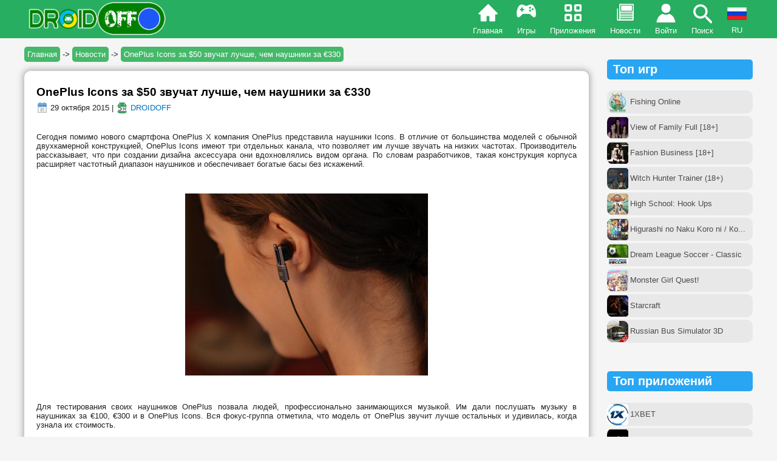

--- FILE ---
content_type: text/html; charset=utf-8
request_url: https://droidoff.com/news/oneplus-icons-za-50-zvuchat-luchshe-chem-naushniki-za-330
body_size: 18119
content:
<!DOCTYPE html>
<html xmlns="http://www.w3.org/1999/xhtml" lang="ru">
<head>
<meta http-equiv="Content-Type" content="text/html; charset=utf-8" />
<meta name="viewport" content="width=device-width, user-scalable=no">
<link rel="shortcut icon" href="/favicon.ico" type="image/x-icon">
<meta property="og:description" name="description" content="Сегодня помимо нового смартфона OnePlus X компания OnePlus представила наушники Icons. В отличие от большинства моделей ...">
<meta name="keywords" content="oneplus icons за $50 звучат лучше, чем наушники за €330, скачать игры на андроид, скачать бесплатно на андроид, игра скачивать, скачивать телефон, скачать android, скачать майнкрафт на андроид, читы на андроид, взлом, купленная версия, полная, full, premium, unlocked, мод много денег, игры на русском, apk, апк">
<meta property="og:url" content="https://droidoff.com/news/oneplus-icons-za-50-zvuchat-luchshe-chem-naushniki-za-330">
<meta property="og:image" content="https://droidoff.com/titleimage.png">
<meta property="og:title" content="OnePlus Icons за $50 звучат лучше, чем наушники за €330">
<meta property="og:type" content="article">
<meta property="og:site_name" content="DROIDOFF.COM - скачать взломанные игры на Android бесплатно">
<meta property="og:locale" content="ru_RU">
<link rel="canonical" href="https://droidoff.com/news/oneplus-icons-za-50-zvuchat-luchshe-chem-naushniki-za-330">
<link rel="alternate" hreflang="ru" href="https://droidoff.com/news/oneplus-icons-za-50-zvuchat-luchshe-chem-naushniki-za-330">
<link rel="alternate" hreflang="uk" href="https://droidoff.com/uk/news/oneplus-icons-za-50-zvuchat-luchshe-chem-naushniki-za-330">
<link rel="alternate" hreflang="en" href="https://droidoff.com/en/news/oneplus-icons-za-50-zvuchat-luchshe-chem-naushniki-za-330">
  <title>OnePlus Icons за $50 звучат лучше, чем наушники за €330 | Свежие новости из мира Android OS</title>
<style>
.node-unpublished{background-color:#fff4f4;}.preview .node{background-color:#ffffea;}#node-admin-filter ul{list-style-type:none;padding:0;margin:0;width:100%;}#node-admin-buttons{float:left;margin-left:0.5em;clear:right;}td.revision-current{background:#ffc;}.node-form .form-text{display:block;width:95%;}.node-form .container-inline .form-text{display:inline;width:auto;}.node-form .standard{clear:both;}.node-form textarea{display:block;width:95%;}.node-form .attachments fieldset{float:none;display:block;}.terms-inline{display:inline;}

.poll .bar{height:1em;margin:1px 0;background-color:#ddd;}.poll .bar .foreground{background-color:#000;height:1em;float:left;}.poll .links{text-align:center;}.poll .percent{text-align:right;}.poll .total{text-align:center;}.poll .vote-form{text-align:center;}.poll .vote-form .choices{text-align:left;margin:0 auto;display:table;}.poll .vote-form .choices .title{font-weight:bold;}.node-form #edit-poll-more{margin:0;}td.poll-chtext{width:80%;}td.poll-chvotes .form-text{width:85%;}


fieldset{margin-bottom:1em;padding:.5em;}form{margin:0;padding:0;}hr{height:1px;border:1px solid gray;}img{border:0;}table{border-collapse:collapse;}th{text-align:left;padding-right:1em;border-bottom:3px solid #ccc;}.clear-block:after{content:".";display:block;height:0;clear:both;visibility:hidden;}.clear-block{display:inline-block;}/*_\*/
* html .clear-block{height:1%;}.clear-block{display:block;}/* End hide from IE-mac */



body.drag{cursor:move;}th.active img{display:inline;}tr.even,tr.odd{background-color:#eee;border-bottom:1px solid #ccc;padding:0.1em 0.6em;}tr.drag{background-color:#fffff0;}tr.drag-previous{background-color:#ffd;}td.active{background-color:#ddd;}td.checkbox,th.checkbox{text-align:center;}tbody{border-top:1px solid #ccc;}tbody th{border-bottom:1px solid #ccc;}thead th{text-align:left;padding-right:1em;border-bottom:3px solid #ccc;}.breadcrumb{padding-bottom:.5em}div.indentation{width:20px;height:1.7em;margin:-0.4em 0.2em -0.4em -0.4em;padding:0.42em 0 0.42em 0.6em;float:left;}div.tree-child{background:url(/misc/tree.png) no-repeat 11px center;}div.tree-child-last{background:url(/misc/tree-bottom.png) no-repeat 11px center;}div.tree-child-horizontal{background:url(/misc/tree.png) no-repeat -11px center;}.error{color:#e55;}div.error{border:1px solid #d77;}div.error,tr.error{background:#fcc;color:#200;padding:2px;}.warning{color:#e09010;}div.warning{border:1px solid #f0c020;}div.warning,tr.warning{background:#ffd;color:#220;padding:2px;}.ok{color:#008000;}div.ok{border:1px solid #00aa00;}div.ok,tr.ok{background:#dfd;color:#020;padding:2px;}.item-list .icon{color:#555;float:right;padding-left:0.25em;clear:right;}.item-list .title{font-weight:bold;}.item-list ul{margin:0 0 0.75em 0;padding:0;}.item-list ul li{margin:0 0 0.25em 1.5em;padding:0;list-style:disc;}ol.task-list li.active{font-weight:bold;}.form-item{margin-top:1em;margin-bottom:1em;}tr.odd .form-item,tr.even .form-item{margin-top:0;margin-bottom:0;white-space:nowrap;}tr.merge-down,tr.merge-down td,tr.merge-down th{border-bottom-width:0 !important;}tr.merge-up,tr.merge-up td,tr.merge-up th{border-top-width:0 !important;}.form-item input.error,.form-item textarea.error,.form-item select.error{border:2px solid red;}.form-item .description{font-size:0.85em;}.form-item label{display:block;font-weight:bold;}.form-item label.option{display:inline;font-weight:normal;}.form-checkboxes,.form-radios{margin:1em 0;}.form-checkboxes .form-item,.form-radios .form-item{margin-top:0.4em;margin-bottom:0.4em;}.marker,.form-required{color:#f00;}.more-link{text-align:right;}.more-help-link{font-size:0.85em;text-align:right;}.nowrap{white-space:nowrap;}.item-list .pager{clear:both;text-align:center;}.item-list .pager li{background-image:none;display:inline;list-style-type:none;padding:0.5em;}.pager-current{font-weight:bold;}.tips{margin-top:0;margin-bottom:0;padding-top:0;padding-bottom:0;font-size:0.9em;}dl.multiselect dd.b,dl.multiselect dd.b .form-item,dl.multiselect dd.b select{font-family:inherit;font-size:inherit;width:14em;}dl.multiselect dd.a,dl.multiselect dd.a .form-item{width:10em;}dl.multiselect dt,dl.multiselect dd{float:left;line-height:1.75em;padding:0;margin:0 1em 0 0;}dl.multiselect .form-item{height:1.75em;margin:0;}.container-inline div,.container-inline label{display:inline;}ul.primary{border-collapse:collapse;padding:0 0 0 1em;white-space:nowrap;list-style:none;margin:5px;height:auto;line-height:normal;border-bottom:1px solid #bbb;}ul.primary li{display:inline;}ul.primary li a{background-color:#ddd;border-color:#bbb;border-width:1px;border-style:solid solid none solid;height:auto;margin-right:0.5em;padding:0 1em;text-decoration:none;}ul.primary li.active a{background-color:#fff;border:1px solid #bbb;border-bottom:#fff 1px solid;}ul.primary li a:hover{background-color:#eee;border-color:#ccc;border-bottom-color:#eee;}ul.secondary{border-bottom:1px solid #bbb;padding:0.5em 1em;margin:5px;}ul.secondary li{display:inline;padding:0 1em;border-right:1px solid #ccc;}ul.secondary a{padding:0;text-decoration:none;}ul.secondary a.active{border-bottom:4px solid #999;}#autocomplete{position:absolute;border:1px solid;overflow:hidden;z-index:100;}#autocomplete ul{margin:0;padding:0;list-style:none;}#autocomplete li{background:#fff;color:#000;white-space:pre;cursor:default;}#autocomplete li.selected{background:#0072b9;color:#fff;}html.js input.form-autocomplete{background-image:url(/misc/throbber.gif);background-repeat:no-repeat;background-position:100% 2px;}html.js input.throbbing{background-position:100% -18px;}html.js fieldset.collapsed{border-bottom-width:0;border-left-width:0;border-right-width:0;margin-bottom:0;height:1em;}html.js fieldset.collapsed *{display:none;}html.js fieldset.collapsed legend{display:block;}html.js fieldset.collapsible legend a{padding-left:15px;background:url(/misc/menu-expanded.png) 5px 75% no-repeat;}html.js fieldset.collapsed legend a{background-image:url(/misc/menu-collapsed.png);background-position:5px 50%;}* html.js fieldset.collapsed legend,* html.js fieldset.collapsed legend *,* html.js fieldset.collapsed table *{display:inline;}html.js fieldset.collapsible{position:relative;}html.js fieldset.collapsible legend a{display:block;}html.js fieldset.collapsible .fieldset-wrapper{overflow:auto;}.resizable-textarea{width:95%;}.resizable-textarea .grippie{height:9px;overflow:hidden;background:#eee url(/misc/grippie.png) no-repeat center 2px;border:1px solid #ddd;border-top-width:0;cursor:s-resize;}html.js .resizable-textarea textarea{margin-bottom:0;width:100%;display:block;}.draggable a.tabledrag-handle{cursor:move;float:left;height:1.7em;margin:-0.4em 0 -0.4em -0.5em;padding:0.42em 1.5em 0.42em 0.5em;text-decoration:none;}a.tabledrag-handle:hover{text-decoration:none;}a.tabledrag-handle .handle{margin-top:4px;height:13px;width:13px;background:url(/misc/draggable.png) no-repeat 0 0;}a.tabledrag-handle-hover .handle{background-position:0 -20px;}.joined + .grippie{height:5px;background-position:center 1px;margin-bottom:-2px;}.teaser-checkbox{padding-top:1px;}div.teaser-button-wrapper{float:right;padding-right:5%;margin:0;}.teaser-checkbox div.form-item{float:right;margin:0 5% 0 0;padding:0;}textarea.teaser{display:none;}html.js .no-js{display:none;}.progress{font-weight:bold;}.progress .bar{background:#fff url(/misc/progress.gif);border:1px solid #00375a;height:1.5em;margin:0 0.2em;}.progress .filled{background:#0072b9;height:1em;border-bottom:0.5em solid #004a73;width:0%;}.progress .percentage{float:right;}.progress-disabled{float:left;}.ahah-progress{float:left;}.ahah-progress .throbber{width:15px;height:15px;margin:2px;background:transparent url(/misc/throbber.gif) no-repeat 0px -18px;float:left;}tr .ahah-progress .throbber{margin:0 2px;}.ahah-progress-bar{width:16em;}#first-time strong{display:block;padding:1.5em 0 .5em;}tr.selected td{background:#ffc;}table.sticky-header{margin-top:0;background:#fff;}#clean-url.install{display:none;}html.js .js-hide{display:none;}#system-modules div.incompatible{font-weight:bold;}#system-themes-form div.incompatible{font-weight:bold;}span.password-strength{visibility:hidden;}input.password-field{margin-right:10px;}div.password-description{padding:0 2px;margin:4px 0 0 0;font-size:0.85em;max-width:500px;}div.password-description ul{margin-bottom:0;}.password-parent{margin:0 0 0 0;}input.password-confirm{margin-right:10px;}.confirm-parent{margin:5px 0 0 0;}span.password-confirm{visibility:hidden;}span.password-confirm span{font-weight:normal;}

ul.menu{list-style:none;border:none;text-align:left;}ul.menu li{margin:0 0 0 0.5em;}li.expanded{list-style-type:circle;list-style-image:url(/misc/menu-expanded.png);padding:0.2em 0.5em 0 0;margin:0;}li.collapsed{list-style-type:disc;list-style-image:url(/misc/menu-collapsed.png);padding:0.2em 0.5em 0 0;margin:0;}li.leaf{list-style-type:square;list-style-image:url(/misc/menu-leaf.png);padding:0.2em 0.5em 0 0;margin:0;}li a.active{color:#000;}td.menu-disabled{background:#ccc;}ul.links{margin:0;padding:0;}ul.links.inline{display:inline;}ul.links li{display:inline;list-style-type:none;padding:0 0.5em;}.block ul{margin:0;padding:0 0 0.25em 1em;}

#permissions td.module{font-weight:bold;}#permissions td.permission{padding-left:1.5em;}#access-rules .access-type,#access-rules .rule-type{margin-right:1em;float:left;}#access-rules .access-type .form-item,#access-rules .rule-type .form-item{margin-top:0;}#access-rules .mask{clear:both;}#user-login-form{text-align:center;}#user-admin-filter ul{list-style-type:none;padding:0;margin:0;width:100%;}#user-admin-buttons{float:left;margin-left:0.5em;clear:right;}#user-admin-settings fieldset .description{font-size:0.85em;padding-bottom:.5em;}.profile{clear:both;margin:1em 0;}.profile .picture{float:right;margin:0 1em 1em 0;}.profile h3{border-bottom:1px solid #ccc;}.profile dl{margin:0 0 1.5em 0;}.profile dt{margin:0 0 0.2em 0;font-weight:bold;}.profile dd{margin:0 0 1em 0;}



.field .field-label,.field .field-label-inline{font-weight:bold;}.field .field-label-inline-first{font-family:Arial,Helvetica,Sans-Serif;font-size:16px;font-weight:bold;text-align:left;color:#00ff00;}.field .field-label-inline,.field .field-label-inline-first{display:inline;}.field .field-label-inline{visibility:hidden;}.node-form .content-multiple-table td.content-multiple-drag{width:30px;padding-right:0;}.node-form .content-multiple-table td.content-multiple-drag a.tabledrag-handle{padding-right:.5em;}.node-form .content-add-more .form-submit{margin:0;}.node-form .number{display:inline;width:auto;}.node-form .text{width:95%;}.form-item #autocomplete .reference-autocomplete{white-space:normal;}.form-item #autocomplete .reference-autocomplete label{display:inline;font-weight:normal;}#content-field-overview-form .advanced-help-link,#content-display-overview-form .advanced-help-link{margin:4px 4px 0 0;}#content-field-overview-form .label-group,#content-display-overview-form .label-group,#content-copy-export-form .label-group{font-weight:bold;}table#content-field-overview .label-add-new-field,table#content-field-overview .label-add-existing-field,table#content-field-overview .label-add-new-group{float:left;}table#content-field-overview tr.content-add-new .tabledrag-changed{display:none;}table#content-field-overview tr.content-add-new .description{margin-bottom:0;}table#content-field-overview .content-new{font-weight:bold;padding-bottom:.5em;}.advanced-help-topic h3,.advanced-help-topic h4,.advanced-help-topic h5,.advanced-help-topic h6{margin:1em 0 .5em 0;}.advanced-help-topic dd{margin-bottom:.5em;}.advanced-help-topic span.code{background-color:#EDF1F3;font-family:"Bitstream Vera Sans Mono",Monaco,"Lucida Console",monospace;font-size:0.9em;padding:1px;}.advanced-help-topic .content-border{border:1px solid #AAA}



.filefield-icon{margin:0 2px 0 0;}.filefield-element{margin:1em 0;white-space:normal;}.filefield-element .widget-preview{float:left;padding:0 10px 0 0;margin:0 10px 0 0;border-width:0 1px 0 0;border-style:solid;border-color:#CCC;max-width:30%;}.filefield-element .widget-edit{float:left;max-width:70%;}.filefield-element .filefield-preview{width:16em;overflow:hidden;}.filefield-element .widget-edit .form-item{margin:0 0 1em 0;}.filefield-element input.form-submit,.filefield-element input.form-file{margin:0;}.filefield-element input.progress-disabled{float:none;display:inline;}.filefield-element div.ahah-progress,.filefield-element div.throbber{display:inline;float:none;padding:1px 13px 2px 3px;}.filefield-element div.ahah-progress-bar{display:none;margin-top:4px;width:28em;padding:0;}.filefield-element div.ahah-progress-bar div.bar{margin:0;}

form.fivestar-widget{clear:both;display:block;}form.fivestar-widget select,form.fivestar-widget input{margin:0;}.fivestar-combo-stars .fivestar-static-form-item{float:left;margin-right:40px;}.fivestar-combo-stars .fivestar-form-item{float:left;}.fivestar-static-form-item .form-item,.fivestar-form-item .form-item{margin:0;}div.fivestar-widget-static{display:block;}div.fivestar-widget-static br{clear:left;}div.fivestar-widget-static .star{float:left;width:17px;height:15px;overflow:hidden;text-indent:-999em;background:url(/sites/all/modules/fivestar/widgets/default/star.gif) no-repeat 0 0;}div.fivestar-widget-static .star span.on{display:block;width:100%;height:100%;background:url(/sites/all/modules/fivestar/widgets/default/star.gif) no-repeat 0 -32px;}div.fivestar-widget-static .star span.off{display:block;width:100%;height:100%;background:url(/sites/all/modules/fivestar/widgets/default/star.gif) no-repeat 0 0;}div.fivestar-widget{display:block;}div.fivestar-widget .cancel,div.fivestar-widget .star{float:left;width:17px;height:15px;overflow:hidden;text-indent:-999em;}div.fivestar-widget .cancel,div.fivestar-widget .cancel a{background:url(/sites/all/modules/fivestar/widgets/default/delete.gif) no-repeat 0 -16px;text-decoration:none;}div.fivestar-widget .star,div.fivestar-widget .star a{background:url(/sites/all/modules/fivestar/widgets/default/star.gif) no-repeat 0 0;text-decoration:none;}div.fivestar-widget .cancel a,div.fivestar-widget .star a{display:block;width:100%;height:100%;background-position:0 0;cursor:pointer;}div.fivestar-widget div.on a{background-position:0 -16px;}div.fivestar-widget div.hover a,div.rating div a:hover{background-position:0 -32px;}form.fivestar-widget div.description{margin-bottom:0;}

div.fivestar-widget-static .star{background-image:url(/sites/default/files/downloads/fivestar/basic/star.png);}div.fivestar-widget-static .star span.on{background-image:url(/sites/default/files/downloads/fivestar/basic/star.png);}div.fivestar-widget-static .star span.off{background-image:url(/sites/default/files/downloads/fivestar/basic/star.png);}div.fivestar-widget .cancel,div.fivestar-widget .cancel a{background-image:url(/sites/default/files/downloads/fivestar/basic/cancel.png);}div.fivestar-widget .star,div.fivestar-widget .star a{background-image:url(/sites/default/files/downloads/fivestar/basic/star.png);}div.fivestar-widget div.hover a,div.rating div a:hover{background-image:url(/sites/default/files/downloads/fivestar/basic/star.png);}

#forum .description{font-size:0.9em;margin:0.5em;}#forum td.created,#forum td.posts,#forum td.topics,#forum td.last-reply,#forum td.replies,#forum td.pager{white-space:nowrap;}#forum td.posts,#forum td.topics,#forum td.replies,#forum td.pager{text-align:center;}#forum tr td.forum{padding-left:25px;background-position:2px 2px;background-image:url(/misc/forum-default.png);background-repeat:no-repeat;}#forum tr.new-topics td.forum{background-image:url(/misc/forum-new.png);}#forum div.indent{margin-left:20px;}.forum-topic-navigation{padding:1em 0 0 3em;border-top:1px solid #888;border-bottom:1px solid #888;text-align:center;padding:0.5em;}.forum-topic-navigation .topic-previous{text-align:right;float:left;width:46%;}.forum-topic-navigation .topic-next{text-align:left;float:right;width:46%;}
span.ext{background:url(/sites/all/modules/extlink/extlink.png) right center no-repeat;padding-right:12px;}span.mailto{background:url(/sites/all/modules/extlink/mailto.png) right center no-repeat;padding-right:12px;}@media print{span.ext,span.mailto{display:none;padding:0;}}


div.fieldgroup{margin:.5em 0 1em 0;}div.fieldgroup .content{padding-left:1em;}
.views-exposed-form .views-exposed-widget{float:left;padding:.5em 1em 0 0;}.views-exposed-form .views-exposed-widget .form-submit{margin-top:1.6em;}.views-exposed-form .form-item,.views-exposed-form .form-submit{margin-top:0;margin-bottom:0;}.views-exposed-form label{font-weight:bold;}.views-exposed-widgets{margin-bottom:.5em;}html.js a.views-throbbing,html.js span.views-throbbing{background:url(/sites/all/modules/views/images/status-active.gif) no-repeat right center;padding-right:18px;}div.view div.views-admin-links{font-size:xx-small;margin-right:1em;margin-top:1em;}.block div.view div.views-admin-links{margin-top:0;}div.view div.views-admin-links ul{margin:0;padding:0;}div.view div.views-admin-links li{margin:0;padding:0 0 2px 0;z-index:201;}div.view div.views-admin-links li a{padding:0;margin:0;color:#ccc;}div.view div.views-admin-links li a:before{content:"[";}div.view div.views-admin-links li a:after{content:"]";}div.view div.views-admin-links-hover a,div.view div.views-admin-links:hover a{color:#000;}div.view div.views-admin-links-hover,div.view div.views-admin-links:hover{background:transparent;}div.view div.views-hide{display:none;}div.view div.views-hide-hover,div.view:hover div.views-hide{display:block;position:absolute;z-index:200;}div.view:hover div.views-hide{margin-top:-1.5em;}.views-view-grid tbody{border-top:none;}

.indented{margin-left:25px;}.comment-unpublished{background-color:#fff4f4;}.preview .comment{background-color:#ffffea;}
@media screen and (min-width:839px) {.fullversion2{display:none;}.header-menu.menu-icon{display:none;}#menu-align{text-align:right;}img{max-width:510px;}iframe{max-width:510px;}.flash{width:200px;padding:15px 0px;}.devices_deskription{width:57%;margin:20px auto 40px auto;}.devices_specs{width:33%;margin:20px auto 40px auto;}}@media screen and (max-width:839px) {.cke_skin_kama{width:96% !important;}.cke_skin_kama .cke_contents iframe{max-width:100%;}.cke_top{display:none;}.cke_bottom{display:none;}img{max-width:400px;}iframe{max-width:400px;}.fullversion{display:none;}.pager-item{display:none !important;}.header-menu.games{display:none;}.header-menu.apps{display:none;}.header-menu.news{display:none;}#fulllogo{display:none}#forum th:last-child,#forum td.last-reply{display:none;}#forum table{width:100%;}.flash{width:150px;padding:15px 0px;}.devices_deskription{width:100%;margin:10px auto 10px auto;}.devices_specs{width:100%;margin:10px auto 10px auto;}}@media screen and (max-width:460px) {img{max-width:300px;}iframe{max-width:300px;}}@media screen and (max-width:350px) {#block-views-similar_entries-block .view-form,#block-views-similar_entries-block_1 .view-form{width:125px !important;min-height:145px !important;}#block-views-similar_entries-block .view-form img,#block-views-similar_entries-block_1 .view-form img{max-width:100px !important;}img{max-width:260px;}iframe{max-width:260px;}}.art-metadata-icon{vertical-align:middle;}.art-Sheet{position:relative;z-index:0;margin:0 auto;width:100%;max-width:1200px;min-width:304px;min-height:21px;padding-top:60px;}body{background-color:#f5f5f5;font-family:Tahoma,Arial,Helvetica,Sans-Serif;font-size:13px;font-style:normal;font-weight:normal;color:#222;margin:0px;}.body-inside{margin:8px;}tbody{border:0px;}tr.odd{background-color:#f3f3f3;}.parag{display:block;margin-top:1em;margin-bottom:1em;}fieldset{margin:1em 0;padding:1em;border:solid 1px #B5B5B5;width:92%;}blockquote{font-style:italic;background-color:#ebe7e7;padding:5px 10px 5px 10px;}a{font-family:Tahoma,Arial,Helvetica,Sans-Serif;text-decoration:none;color:#0072bc;}.nodetitle,.nodetitle a{margin:0.2em 0;font-style:normal;font-family:Arial,Helvetica,Sans-Serif;font-size:19px;font-weight:bold;color:black;}.nodetitle a:hover{color:#0072bc;}.nodestyle{background-color:#fff;border-radius:10px;padding:20px;box-shadow:0em 0em 10px 3px rgba(122,122,122,0.5);margin-bottom:15px;overflow-wrap:break-word;word-wrap:break-word;word-break:break-word;}.node-form{background-color:#fff;padding:20px;margin-bottom:15px;}.form-submit{border-radius:20px;border:0px;padding:5px;}.pager li a{background-color:white;padding:5px 8px 5px 8px !important;font-size:18px;color:#0072bc;border-radius:10px;border:1px solid;}.pager li a:hover{background-color:#d4ff8feb;}.item-list .pager li{padding:.2em;margin:0px !important;}.pager-current{background-color:#27ae60;padding:5px 8px 5px 8px !important;font-size:18px;color:#fff;border:1px solid green;border-radius:10px;}li.pager-ellipsis{display:none !important;}ul.pager{margin:auto;padding:30px 0px;}.footerstyle{display:flex;flex-wrap:wrap;justify-content:center;padding:0px 0px 20px 0px;}.footerstyle a{color:#fff;}.footelem{min-width:160px;padding:3px;margin:1px;white-space:nowrap;}.view-form{max-width:194px;min-height:276px;padding:15px 7px 15px 7px;vertical-align:top;display:block;margin:5px;color:#726f6f;background-color:#fff;border-radius:10px;transition:all .5s;overflow-wrap:break-word;word-wrap:break-word;word-break:break-word;position:relative;overflow:hidden;}.view-form:hover{border-radius:0px;box-shadow:0em 0em 7px 6px rgba(122,122,122,0.5);transition:all .5s;}#block-views-similar_entries-block .view-form,#block-views-similar_entries-block_1 .view-form{min-height:170px;padding:7px;width:140px;}.black-color{color:#515151;white-space:nowrap;overflow:hidden;text-overflow:ellipsis;font-weight:bold;}.white-color{color:white;}.line-style{width:100px;height:20px;background-color:#27ae60;color:#fff;transform:rotate(-45deg);position:absolute;left:-27px;line-height:20px;top:13px;}.blue{background-color:#28a6f3;}.view-content{display:flex;flex-wrap:wrap;justify-content:space-around;text-align:center;padding-bottom:15px;}.view-id-News .view-content{text-align:justify;}.views-row.views-row-even,.views-row.views-row-odd{max-width:49%;}.simil-news{min-height:0px;width:100%;max-width:100%;white-space:nowrap;overflow:hidden;text-overflow:ellipsis;color:black;border:1px solid #e3e3e3;}#block-views-similar_entries-block_2 div.view-content div{margin-left:-5px;width:97%;max-width:440px;}.descr{height:5em;overflow:hidden;}.additional{display:block;min-height:2.3em;}.arttabs_primary{display:table-footer-group;}ul.arttabs_primary li{border:1px solid gray;display:inline-block;border-radius:10px;padding:4px 8px 4px 8px;background-color:#ddbc45;margin:3px;}ul.arttabs_primary li.active{background-color:#5ea500 !important;}ul.arttabs_primary li a{color:black;}ul.arttabs_primary li:hover{opacity:0.9;}.popular,.popular-mob{color:#4d4b4b;border-radius:10px;height:38px;display:inline-table !important;width:100%;margin:2px 0px;}.popular-style{display:table-cell;vertical-align:middle;padding-left:38px;padding-right:2px;}.popular:hover{background-color:#cdeaad !important;}.popular-mob:hover{background-color:#34a191 !important;color:#fff !important;}#block-block-87,#block-block-88{margin-bottom:45px;}#edit-submitted--name,#edit-submitted-e-mail,#edit-submitted--title{width:95%;}.profile img{margin-top:45px;}.profile .view-content{justify-content:normal;}input[type=submit]{margin:4px;}input[type=submit]:hover{background-color:#a1a1a1;}.privatemsg-view-pager{margin:20px 0;padding-left:5px;width:300px;}.middle-column{text-align:left;margin:-20px 0px 0px 20px;position:absolute;}.right-column{margin:0px;}.message-participants{margin:20px;}.bottom-border{margin:20px;}.left-column{margin-top:10px;}.message-actions{position:absolute;margin:-10px 0px 0px 55px;}#admin-menu{position:absolute !important;margin-top:54px;}#search *{box-sizing:border-box;}#search form{position:relative;width:100%;max-width:320px;margin:0 auto;background:#A3D0C3;border-radius:20px;}#search input,#search button{border:none;outline:none;background:transparent;}#search input{width:100%;height:39px;padding-left:15px;color:gray;font-size:15px;}#search button{height:39px;width:42px;position:absolute;top:0;right:0;cursor:pointer;}#search button:before{content:"\e902";font-family:icomoon;font-size:16px;color:#F9F0DA;}.owl-carousel .owl-item{margin-right:9px !important;}#mob-comments .item-list ul li{padding-bottom:10px;color:#b2b2b2;}#mob-comments .item-list ul li a{font-size:12px;display:inline;}.arttabs_secondary li{padding:5px;background-color:#b0ccba;display:inline-table;}.dlink{padding:9px 0px 9px 10px;background-color:rgba(0,0,0,0.1);border-radius:10px 0px 0px 10px;vertical-align:middle;display:table-cell;width:30px;}.dlink2{padding:3px 5px;display:table-cell;vertical-align:middle;}.dlink3{padding:0px 4px;text-align:center;background-color:rgba(0,0,0,0.1);border-radius:0px 10px 10px 0px;width:30px;display:table-cell;vertical-align:middle;}.dlinkstyle{display:table;margin:9px auto;color:#fff;background:#27ae60;border-radius:10px;width:100%;}.dlinkstyle:hover{opacity:0.9;}.crumblinks{padding:5px;background:#45b86a;color:#ffffff;border-radius:5px;}.breadcrumb{padding:14px 0px 20px 0;white-space:nowrap;overflow:hidden;text-overflow:ellipsis;}.header-menu{display:inline-block;padding:42px 10px 5px 10px;transition:all 0.2s ease-in-out 0s;}.home{background:url(/sites/all/themes/newdesign/images/menuicons/home.png) no-repeat 50% 3px;}.apps{background:url(/sites/all/themes/newdesign/images/menuicons/apps-2.png) no-repeat 50% 4px;}.games{background:url(/sites/all/themes/newdesign/images/menuicons/games.png) no-repeat 50% 4px;}.news{background:url(/sites/all/themes/newdesign/images/menuicons/news.png) no-repeat 50% 3px;}.search{background:url(/sites/all/themes/newdesign/images/menuicons/search.png) no-repeat 50% 3px;}.menu-icon{background:url(/sites/all/themes/newdesign/images/menuicons/menu.png) no-repeat 50% 1px;}.login{background:url(/sites/all/themes/newdesign/images/menuicons/login.png) no-repeat 50% 4px;}.lang{cursor:pointer;margin-top:-30px;width:32px;transition:all 0.2s ease-in-out 0s;}.lang-menu{display:inline-block;padding:42px 10px 5px 9px;height:8px;overflow:hidden;text-align:center;}.lang-img:hover img{box-shadow:0em 0em 7px 6px rgb(239 255 0 / 50%);transition:all .5s;}.langhover:hover{box-shadow:0em 0em 7px 4px rgb(239 255 0 / 50%);transition:all .3s;}.home:hover{background:url(/sites/all/themes/newdesign/images/menuicons/home.png) no-repeat 50% -63px;}.apps:hover{background:url(/sites/all/themes/newdesign/images/menuicons/apps-2.png) no-repeat 50% -64px;}.games:hover{background:url(/sites/all/themes/newdesign/images/menuicons/games.png) no-repeat 50% -72px;}.news:hover{background:url(/sites/all/themes/newdesign/images/menuicons/news.png) no-repeat 50% -65px;}.login:hover{background:url(/sites/all/themes/newdesign/images/menuicons/login.png) no-repeat 50% -62px;}@media (hover) {.search:hover{background:url(/sites/all/themes/newdesign/images/menuicons/search.png) no-repeat 50% -58px !important;}.menu-icon:hover{background:url(/sites/all/themes/newdesign/images/menuicons/menu.png) no-repeat 50% -56px !important;}}.category a{display:inline-block;width:47%;padding:5px 0px 5px 0px;background-color:#e1e1e1;border-radius:5px;margin:5px 5px 5px 0px;text-align:center;color:#01a12c;font-weight:bold;}.category a:hover{background-color:#cdeaad;box-shadow:0em 0em 5px 4px rgba(122,122,122,0.5);transition:all .4s;}input[type=text],input[type=password],input[type=email],textarea{width:95%;}select#edit-profile-device{width:95%;max-width:410px;}.cke_skin_kama textarea.cke_source{white-space:normal !important;}fieldset{width:auto;}.cke_skin_kama .cke_contents iframe{max-width:100%;}.container,.container a{background-color:#dddddd;font-weight:bold;color:#222222;}.node-form tr.odd,.node-form tr.even{background-color:transparent;}.devices_deskription{background-color:#fff;border-radius:10px;padding:15px;text-align:justify;}.devices_specs{background-color:#dddddd;padding:15px;border-radius:10px;}.block.block-block h2{padding:5px 10px;background-color:#28a6f3;border-radius:5px;color:white;}.block.block-comment h2{padding:5px 10px;background-color:#27ae60;border-radius:5px;color:white;}.block.block-views h2{padding:5px;background-color:#cdcdcd;border-radius:5px;color:#3c3c3c;}.owl-carousel.owl-theme.owl-loaded.owl-drag{margin-bottom:20px;}
@font-face{font-family:'icomoon';src:url(/sites/all/themes/newdesign/css/icomoon.eot?jsnuk);src:url(/sites/all/themes/newdesign/css/icomoon.eot?jsnuk#iefix) format('embedded-opentype'),url(/sites/all/themes/newdesign/css/icomoon.ttf?jsnuk) format('truetype'),url(/sites/all/themes/newdesign/css/icomoon.woff?jsnuk) format('woff'),url(/sites/all/themes/newdesign/css/icomoon.svg?jsnuk#icomoon) format('svg');font-weight:normal;font-style:normal;font-display:block;}

.pushy{margin-left:-280px;position:fixed;height:100%;top:0;z-index:9999;background:#224c46;overflow:auto;-webkit-overflow-scrolling:touch;transition:all 0.3s ease-in-out;}.pushy a,.m-div{display:block;color:#c7e7cd;padding:10px 0px;text-decoration:none;outline:0;font-weight:bold;font-size:16px;cursor:pointer;}.pushy a:hover,.m-div:hover{color:#02e8ff;}.site-header{position:fixed;background-color:#27ae60;color:#FFF;width:100%;text-align:center;z-index:9998;margin-top:-8px;transition:all 0.3s ease-in-out;}.site-overlay{width:100%;height:100%;position:fixed;z-index:9997;background:#000000d4;display:none;}

.owl-carousel,.owl-carousel .owl-item{-webkit-tap-highlight-color:transparent;position:relative}.owl-carousel{display:none;width:100%;z-index:1}.owl-carousel .owl-stage{position:relative;-ms-touch-action:pan-Y;touch-action:manipulation;-moz-backface-visibility:hidden}.owl-carousel .owl-stage:after{content:".";display:block;clear:both;visibility:hidden;line-height:0;height:0}.owl-carousel .owl-stage-outer{position:relative;overflow:hidden;-webkit-transform:translate3d(0,0,0)}.owl-carousel .owl-item,.owl-carousel .owl-wrapper{-webkit-backface-visibility:hidden;-moz-backface-visibility:hidden;-ms-backface-visibility:hidden;-webkit-transform:translate3d(0,0,0);-moz-transform:translate3d(0,0,0);-ms-transform:translate3d(0,0,0)}.owl-carousel .owl-item{min-height:1px;float:left;-webkit-backface-visibility:hidden;-webkit-touch-callout:none}.owl-carousel .owl-item img{display:block;width:100%}.owl-carousel .owl-dots.disabled,.owl-carousel .owl-nav.disabled{display:none}.no-js .owl-carousel,.owl-carousel.owl-loaded{display:block}.owl-carousel .owl-dot,.owl-carousel .owl-nav .owl-next,.owl-carousel .owl-nav .owl-prev{cursor:pointer;-webkit-user-select:none;-khtml-user-select:none;-moz-user-select:none;-ms-user-select:none;user-select:none}.owl-carousel .owl-nav button.owl-next,.owl-carousel .owl-nav button.owl-prev,.owl-carousel button.owl-dot{background:0 0;color:inherit;border:none;padding:0!important;font:inherit}.owl-carousel.owl-loading{opacity:0;display:block}.owl-carousel.owl-hidden{opacity:0}.owl-carousel.owl-refresh .owl-item{visibility:hidden}.owl-carousel.owl-drag .owl-item{-ms-touch-action:pan-y;touch-action:pan-y;-webkit-user-select:none;-moz-user-select:none;-ms-user-select:none;user-select:none}.owl-carousel.owl-grab{cursor:move;cursor:grab}.owl-carousel.owl-rtl{direction:rtl}.owl-carousel.owl-rtl .owl-item{float:right}.owl-carousel .animated{animation-duration:1s;animation-fill-mode:both}.owl-carousel .owl-animated-in{z-index:0}.owl-carousel .owl-animated-out{z-index:1}.owl-carousel .fadeOut{animation-name:fadeOut}@keyframes fadeOut{0%{opacity:1}100%{opacity:0}}.owl-height{transition:height .5s ease-in-out}.owl-carousel .owl-item .owl-lazy{opacity:0;transition:opacity .4s ease}.owl-carousel .owl-item .owl-lazy:not([src]),.owl-carousel .owl-item .owl-lazy[src^=""]{max-height:0}.owl-carousel .owl-item img.owl-lazy{transform-style:preserve-3d}.owl-carousel .owl-video-wrapper{position:relative;height:100%;background:#000}.owl-carousel .owl-video-play-icon{position:absolute;height:80px;width:80px;left:50%;top:50%;margin-left:-40px;margin-top:-40px;background:url(/sites/all/themes/newdesign/css/owl.video.play.png) no-repeat;cursor:pointer;z-index:1;-webkit-backface-visibility:hidden;transition:transform .1s ease}.owl-carousel .owl-video-play-icon:hover{-ms-transform:scale(1.3,1.3);transform:scale(1.3,1.3)}.owl-carousel .owl-video-playing .owl-video-play-icon,.owl-carousel .owl-video-playing .owl-video-tn{display:none}.owl-carousel .owl-video-tn{opacity:0;height:100%;background-position:center center;background-repeat:no-repeat;background-size:contain;transition:opacity .4s ease}.owl-carousel .owl-video-frame{position:relative;z-index:1;height:100%;width:100%}

.owl-theme .owl-dots,.owl-theme .owl-nav{text-align:center;-webkit-tap-highlight-color:transparent}.owl-theme .owl-nav{margin-top:10px}.owl-theme .owl-nav [class*=owl-]{color:#FFF;font-size:14px;margin:5px;padding:4px 7px;background:#D6D6D6;display:inline-block;cursor:pointer;border-radius:3px}.owl-theme .owl-nav [class*=owl-]:hover{background:#869791;color:#FFF;text-decoration:none}.owl-theme .owl-nav .disabled{opacity:.5;cursor:default}.owl-theme .owl-nav.disabled+.owl-dots{margin-top:10px}.owl-theme .owl-dots .owl-dot{display:inline-block;zoom:1}.owl-theme .owl-dots .owl-dot span{width:10px;height:10px;margin:5px 7px;background:#D6D6D6;display:block;-webkit-backface-visibility:visible;transition:opacity .2s ease;border-radius:30px}.owl-theme .owl-dots .owl-dot.active span,.owl-theme .owl-dots .owl-dot:hover span{background:#869791}
</style></head>
<body>
<!--
<style>
.site-header {
margin-top: 12px;
}
.art-Sheet {
padding-top: 80px;
}
#admin-menu {
margin-top: 74px;
}
.pushy {
top: 20px;
}
</style>
<div style="width: 100%; position: fixed; z-index: 99999; margin-top: -8px;"><div style="background-color: yellow; height: 17px; margin: auto; text-align: center; width: 290px; font-weight: bold; color: black; padding-top: 3px;"><a href="https://u24.gov.ua" target="_blank">ПІДТРИМАЙ УКРАЇНУ! ПІДТРИМАЙ ЗСУ!</a></div></div>
<div style="background-color: #3490FF; height: 10px; display: block; position: fixed; margin-top: -8px; z-index: 9999; width: 100%;"></div>
<div style="background-color: yellow; height: 10px; display: block; position: fixed; margin-top: 2px; z-index: 9999; width: 100%;"></div>
-->
<div itemscope itemtype="https://schema.org/Article">
<link itemprop="mainEntityOfPage" href="https://droidoff.com/news/oneplus-icons-za-50-zvuchat-luchshe-chem-naushniki-za-330">
<meta itemprop="datePublished" content="2015-10-29">
<meta itemprop="headline" content="OnePlus Icons за $50 звучат лучше, чем наушники за €330">
<meta itemprop="dateModified" content="2019-10-12">
<meta itemprop="inLanguage" content="ru_RU">
<div itemprop="author" itemscope itemtype="https://schema.org/Person">
<meta itemprop="name" content="DROIDOFF">
</div>
<div itemprop="publisher" itemscope itemtype="https://schema.org/Organization">
<div itemprop="logo" itemscope itemtype="https://schema.org/ImageObject">
<link itemprop="url image" href="https://droidoff.com/titleimage.png">
</div>
<meta itemprop="telephone" content="777-77-77">
<meta itemprop="address" content="Kyiv, Ukraine">
<meta itemprop="name" content="DROIDOFF.COM - скачать игры на Android">
<link itemprop="url" href="https://droidoff.com">
</div>
<meta itemprop="image" content="https://droidoff.com/titleimage.png">
<meta itemprop="description" content="Сегодня помимо нового смартфона OnePlus X компания OnePlus представила наушники Icons. В отличие от большинства моделей с обычной двухкамерной конструкцией, OnePlus Icons имеют три отдельных канала, что позволяет им лучше звучать на низких частотах. Производитель рассказывает, что при создании дизайна аксессуара они вдохновлялись видом органа. По словам разработчиков, такая конструкция корпуса расширяет частотный диапазон наушников и обеспечивает богатые басы без искажений.     Для тестирования своих наушников OnePlus позвала людей, профессиона...">
</div>
<div id="menu-header" class="site-header"><div style="max-width: 1200px; margin: auto;">
<div id="fulllogo" style="width: 240px; float: left; margin-top: 3px;"><a href="/"><img src="/sites/all/themes/newdesign/images/logonew6.png" height="55" alt="site logo"></a></div>
<div id="menu-align">
<div id="menu-icon-id" class="header-menu menu-icon" style="cursor: pointer;" onclick="menu('menu')">Меню</div>
<a href="/" class="header-menu home white-color">Главная</a>
<a href="/game" class="header-menu games white-color">Игры</a>
<a href="/app" class="header-menu apps white-color">Приложения</a>
<a href="/news" class="header-menu news white-color">Новости</a>
<a href="/user" class="header-menu login white-color">Войти</a>
<div id="search-id" class="header-menu search" style="cursor: pointer;" onclick="spoiler('search-menu')">Поиск</div>
   <div class="lang-menu">
    <div id="lang-id" class="lang" onclick="langscript('lang-id')">
     <div class="lang-img"><img src="/sites/all/themes/newdesign/images/menuicons/ru.png" style="margin-bottom: 6px;">RU</div><a href="/uk/news/oneplus-icons-za-50-zvuchat-luchshe-chem-naushniki-za-330"><img src="/sites/all/themes/newdesign/images/menuicons/uk.png" class="langhover" style="margin-top: 10px;"></a><a href="/en/news/oneplus-icons-za-50-zvuchat-luchshe-chem-naushniki-za-330"><img src="/sites/all/themes/newdesign/images/menuicons/en.png?p=1" class="langhover"></a>    </div>
   </div>
</div>
</div>
</div>
<script>
    function spoiler(id) {
        if   (  document.getElementById(id).style.marginTop == 55+"px" )
             {  document.getElementById(id).style.marginTop = 8+"px";
		document.getElementById('search-id').style.background = "url('/sites/all/themes/newdesign/images/menuicons/search.png') no-repeat 50% 3px";
		document.getElementById('search-field').blur();
} 
        else {  document.getElementById(id).style.marginTop = 55+"px";
		document.getElementById('search-id').style.background = "url('/sites/all/themes/newdesign/images/menuicons/search.png') no-repeat 50% -58px";
		document.getElementById('search-field').value = "";
	        document.getElementById('search-field').focus();
}
                         }
    function langscript(id) {
                document.getElementById(id).style.marginTop = -89+"px";
    		setTimeout(() => { document.getElementById(id).style.marginTop = -30+"px"; }, 3000);
                            }
    function menu(id) {
        if   (  document.getElementById(id).style.marginLeft == 0+"px" )
             {	document.getElementById(id).style.marginLeft = -280+"px";
		document.getElementById('menu-header').style.marginLeft = 0+"px";
		document.getElementById('overlay').style.display = "none";
		document.getElementById('menu-icon-id').style.background = "url('/sites/all/themes/newdesign/images/menuicons/menu.png') no-repeat 50% 1px";
} 
        else {  document.getElementById(id).style.marginLeft = 0+"px";
		document.getElementById('menu-header').style.marginLeft = 280+"px";
		document.getElementById('overlay').style.display = "block";
		document.getElementById('menu-icon-id').style.background = "url('/sites/all/themes/newdesign/images/menuicons/menu.png') no-repeat 50% -56px";
}
                         }
    function menuitem(id) {
	if   (  id != "game-list") { document.getElementById('game-list').style.display = "none"; }
	if   (  id != "app-list") { document.getElementById('app-list').style.display = "none"; }
	if   (  id != "game-top") { document.getElementById('game-top').style.display = "none"; }
	if   (  id != "app-top") { document.getElementById('app-top').style.display = "none"; }
	if   (  id != "mob-comments") { document.getElementById('mob-comments').style.display = "none"; }

        if   (  document.getElementById(id).style.display == "none" )
             {  document.getElementById(id).style.display = "block";
} 
        else {  document.getElementById(id).style.display = "none";
}
                         }
</script>
<div id="search-menu" style="padding: 4px 0px;background-color: #4abe79;margin-top: 8px;z-index: 5;position: fixed;width: 100%;text-align: center;transition: all 0.5s ease-in-out;">
<div id="search">
<form action="/search/node/" method="post" onsubmit="chAction(this)" name="search">
  <input type="text" id="search-field" placeholder="Поиск по сайту">
  <button type="submit"></button>
</form>
</div>
<script>
function chAction(frm){
frm.attributes.action.value=frm.attributes.action.value+frm.getElementsByTagName("input")[0].value;
}
</script>
</div>
<div id="block-block-121" class="block block-block">






  <div class="content">
<!--Menu Begin-->
        <div id="menu" class="pushy pushy-left" style="width: 280px;">
<div style="cursor: pointer; text-align: center; padding-top: 5px; margin-bottom: 15px; background-color: #0a5349;" onclick="location='/'">
<img alt="menu header" data-src="/sites/all/themes/newdesign/images/logonew6.png" height="55">
</div>
                    <a href="/" style="background: url(/sites/all/themes/newdesign/images/mobmenuicons/home-2.png) no-repeat 10px top; padding: 10px 0px 10px 49px;">Главная</a>
                    <div class="m-div" onclick="menuitem('game-list')" style="background: url(/sites/all/themes/newdesign/images/mobmenuicons/games-2.png) no-repeat 10px top; padding: 10px 0px 10px 49px;">Игры</div>
                    <div id="game-list" style="display: none; width: 236px; margin-left: 20px;">
                        <table style="width: 100%; margin-bottom: 20px;"><tbody>
                        <tr><td style="width: 100%;"><a href="/game">Все</a></td>
                        <td><a href="/game/update">Обновленные</a></td></tr>
                        <tr><td><a href="/game/new">Новые</a></td>
                        <td><a href="/game/most_popular">Популярные</a></td></tr>
                        <tr><td><a href="/game/action">Action</a></td>
                        <td><a href="/game/board">Настольные</a></td></tr>
                        <tr><td><a href="/game/vr-games">VR-игры</a></td>
                        <td><a href="/game/simulator">Симуляторы</a></td></tr>
                        <tr><td><a href="/game/rally">Гонки</a></td>
                        <td><a href="/game/strategy">Стратегии</a></td></tr>
                        <tr><td><a href="/game/quest">Квесты</a></td>
                        <td><a href="/game/logical">Логические</a></td></tr>
                        <tr><td><a href="/game/rpg">RPG</a></td>
                        <td><a href="/game/adventure">Приключения</a></td></tr>
                        <tr><td><a href="/game/arcade">Аркадные</a></td>
                        <td><a href="/game/sport">Спортивные</a></td></tr>
                        <tr><td><a href="/game/child">Детские</a></td>
                        <td><a href="/game/shuter">Шутеры</a></td></tr>
			</tbody></table>
                   </div>
                   <div class="m-div" onclick="menuitem('app-list')" style="background: url(/sites/all/themes/newdesign/images/mobmenuicons/apps-4.png) no-repeat 10px top; padding: 10px 0px 10px 49px;">Приложения</div>
                    <div id="app-list" style="display: none; width: 236px; margin-left: 20px;">
                        <table style="width: 100%; margin-bottom: 20px;"><tbody>
                        <tr><td style="width: 100%;"><a href="/app">Все</a></td>
                        <td><a href="/app/update">Обновленные</a></td></tr>
                        <tr><td><a href="/app/new">Новые</a></td>
                        <td><a href="/app/most_popular">Популярные</a></td></tr>
                        <tr><td><a href="/app/communications">Связь</a></td>
                        <td><a href="/app/spravochnik">Справочники</a></td></tr>
                        <tr><td><a href="/app/graphics">Графика</a></td>
                        <td><a href="/app/livewallpaper">Живые обои</a></td></tr>
                        <tr><td><a href="/app/launcher">Лаунчеры</a></td>
                        <td><a href="/app/multimedia">Мультимедиа</a></td></tr>
                        <tr><td><a href="/app/navigation">Навигация</a></td>
                        <td><a href="/app/camera">Камера</a></td></tr>
                        <tr><td><a href="/app/office">Офисные</a></td>
                        <td><a href="/app/system">Системные</a></td></tr>
                        <tr><td><a href="/app/widget">Виджеты</a></td>
                        <td><a href="/app/emulator">Эмуляторы</a></td></tr>
                        <tr><td><a href="/app/other">Прочие</a></td>
                        <td></td></tr>
			</tbody></table>
                </div>
			<a href="/news" style="background: url(/sites/all/themes/newdesign/images/mobmenuicons/news-2.png) no-repeat 10px top; padding: 10px 0px 10px 49px;">Новости</a>
		<hr style="width: 260px; margin-left: 0px;">
<!--Full Version Open -->
<div class="fullversion2">
		    <div class="m-div" onclick="menuitem('game-top')" style="background: url(/sites/all/themes/newdesign/images/mobmenuicons/gamerat.png) no-repeat 10px top; padding: 10px 0px 10px 49px;">Топ игр</div>
                      <div id="game-top" style="display: none; margin-left: 20px; width: 220px;">
			<a href='/games/fishing-online-rybalka-onlain' class='popular-mob' style='background: #236159 url(/sites/default/files/downloads/imagecache/popular_icon_mob_35x35/title-2015/1_1950.png) no-repeat center left; font-size: 12px; padding: 0px; border-radius: 0px;'><span class='popular-style'>Fishing Online</span></a><a href='/games/view-family-full-18' class='popular-mob' style='background: #236159 url(/sites/default/files/downloads/imagecache/popular_icon_mob_35x35/title-2016/vg3DKvA7CeqaYNg96TKdH3lyOn9NO9K65rv3jK7RzDZEx1AlD7xT7xPeybQE5LD5.jpg) no-repeat center left; font-size: 12px; padding: 0px; border-radius: 0px;'><span class='popular-style'>View of Family Full [18+]</span></a><a href='/games/fashion-business-vepisode-2' class='popular-mob' style='background: #236159 url(/sites/default/files/downloads/imagecache/popular_icon_mob_35x35/title-2018/poster_v02_1a_ready.jpg) no-repeat center left; font-size: 12px; padding: 0px; border-radius: 0px;'><span class='popular-style'>Fashion Business [18+]</span></a><a href='/games/witch-hunter-trainer-18' class='popular-mob' style='background: #236159 url(/sites/default/files/downloads/imagecache/popular_icon_mob_35x35/title-2018/1_602.png) no-repeat center left; font-size: 12px; padding: 0px; border-radius: 0px;'><span class='popular-style'>Witch Hunter Trainer (18+)</span></a><a href='/games/high-school-hook-ups' class='popular-mob' style='background: #236159 url(/sites/default/files/downloads/imagecache/popular_icon_mob_35x35/title-2015/1_12.jpg) no-repeat center left; font-size: 12px; padding: 0px; border-radius: 0px;'><span class='popular-style'>High School: Hook Ups</span></a><a href='/games/higurashi-no-naku-koro-ni-kogda-plachut-tsikady' class='popular-mob' style='background: #236159 url(/sites/default/files/downloads/imagecache/popular_icon_mob_35x35/title/1_288.jpg) no-repeat center left; font-size: 12px; padding: 0px; border-radius: 0px;'><span class='popular-style'>Higurashi no Naku Koro ni / Когда пла...</span></a><a href='/games/dream-league-soccer' class='popular-mob' style='background: #236159 url(/sites/default/files/downloads/imagecache/popular_icon_mob_35x35/title-2016/1_186.png) no-repeat center left; font-size: 12px; padding: 0px; border-radius: 0px;'><span class='popular-style'>Dream League Soccer - Classic</span></a><a href='/games/kvest-monstrodev-monster-girl-quest' class='popular-mob' style='background: #236159 url(/sites/default/files/downloads/imagecache/popular_icon_mob_35x35/title-2016/1_1471.png) no-repeat center left; font-size: 12px; padding: 0px; border-radius: 0px;'><span class='popular-style'>Monster Girl Quest!</span></a><a href='/games/starcraft' class='popular-mob' style='background: #236159 url(/sites/default/files/downloads/imagecache/popular_icon_mob_35x35/title-2016/1.jpg) no-repeat center left; font-size: 12px; padding: 0px; border-radius: 0px;'><span class='popular-style'>Starcraft</span></a><a href='/games/russian-bus-simulator-3d' class='popular-mob' style='background: #236159 url(/sites/default/files/downloads/imagecache/popular_icon_mob_35x35/title/unnamed_3063.png) no-repeat center left; font-size: 12px; padding: 0px; border-radius: 0px;'><span class='popular-style'>Russian Bus Simulator 3D</span></a>		      </div>
		    <div class="m-div" onclick="menuitem('app-top')" style="background: url(/sites/all/themes/newdesign/images/mobmenuicons/apprat.png) no-repeat 10px top; padding: 10px 0px 10px 49px;">Топ приложений</div>
                      <div id="app-top" style="display: none; margin-left: 20px; width: 220px;">
			<a href='/apps/1xbet' class='popular-mob' style='background: #236159 url(/sites/default/files/downloads/imagecache/popular_icon_mob_35x35/title-2018/1_790.png) no-repeat center left; font-size: 12px; padding: 0px; border-radius: 0px;'><span class='popular-style'>1XBET</span></a><a href='/apps/d%D1%96ya' class='popular-mob' style='background: #236159 url(/sites/default/files/downloads/imagecache/popular_icon_mob_35x35/title-2018/1_1049.png) no-repeat center left; font-size: 12px; padding: 0px; border-radius: 0px;'><span class='popular-style'>Дія</span></a><a href='/apps/ikamasutra-sex-positions' class='popular-mob' style='background: #236159 url(/sites/default/files/downloads/imagecache/popular_icon_mob_35x35/title-2018/icon_7.png) no-repeat center left; font-size: 12px; padding: 0px; border-radius: 0px;'><span class='popular-style'>iKamasutra - Sex Positions</span></a><a href='/apps/tiktok' class='popular-mob' style='background: #236159 url(/sites/default/files/downloads/imagecache/popular_icon_mob_35x35/title-2018/1_591.png) no-repeat center left; font-size: 12px; padding: 0px; border-radius: 0px;'><span class='popular-style'>TikTok</span></a><a href='/apps/virtuagirl-livewallpaper' class='popular-mob' style='background: #236159 url(/sites/default/files/downloads/imagecache/popular_icon_mob_35x35/title/1_2398.png) no-repeat center left; font-size: 12px; padding: 0px; border-radius: 0px;'><span class='popular-style'>Virtuagirl LiveWallpaper</span></a><a href='/apps/monobank' class='popular-mob' style='background: #236159 url(/sites/default/files/downloads/imagecache/popular_icon_mob_35x35/title-2018/1_609.png) no-repeat center left; font-size: 12px; padding: 0px; border-radius: 0px;'><span class='popular-style'>Monobank</span></a><a href='/apps/equalizer-fx-pro' class='popular-mob' style='background: #236159 url(/sites/default/files/downloads/imagecache/popular_icon_mob_35x35/title-2016/unnamed_1118.png) no-repeat center left; font-size: 12px; padding: 0px; border-radius: 0px;'><span class='popular-style'>Equalizer FX Pro</span></a><a href='/apps/iptv-pro-patched' class='popular-mob' style='background: #236159 url(/sites/default/files/downloads/imagecache/popular_icon_mob_35x35/title-2018/1_2541.png) no-repeat center left; font-size: 12px; padding: 0px; border-radius: 0px;'><span class='popular-style'>IPTV Pro</span></a><a href='/apps/rentgenovskii-skaner-ultimate-x-ray-scanner' class='popular-mob' style='background: #236159 url(/sites/default/files/downloads/imagecache/popular_icon_mob_35x35/title/unnamed_625.png) no-repeat center left; font-size: 12px; padding: 0px; border-radius: 0px;'><span class='popular-style'>Ultimate X-ray Scanner</span></a><a href='/apps/privat24-privat24' class='popular-mob' style='background: #236159 url(/sites/default/files/downloads/imagecache/popular_icon_mob_35x35/title-2018/1_2206.png) no-repeat center left; font-size: 12px; padding: 0px; border-radius: 0px;'><span class='popular-style'>Privat24</span></a>		      </div>
		    <div class="m-div" onclick="menuitem('mob-comments')" style="background: url(/sites/all/themes/newdesign/images/mobmenuicons/comments.png) no-repeat 10px top; padding: 10px 0px 10px 49px;">Комментарии</div>
                      <div id="mob-comments" style="display: none;  margin-left: 20px; width: 220px;">
			<div class="item-list"><ul><li class="first"><a href="/games/zapiski-prizraka#comment-29110">Здравствуйте. Ссылки</a><br>3 дня 10 часов назад</li>
<li><a href="/games/zapiski-prizraka#comment-29094">Здравствуйте! Будьте так</a><br>3 недели 1 день назад</li>
<li><a href="/games/fierce-tales-feline-sight#comment-28962">Перезалил apk и кэш, но</a><br>23 недели 1 день назад</li>
<li><a href="/games/vospominaniya-vykhod-iz-komnaty-memories-escape-room#comment-28961">Перезалил apk-файл</a><br>23 недели 1 день назад</li>
<li><a href="/games/na-zakate-2-eventide-2#comment-28960">Ссылки на файлы обновлены</a><br>23 недели 1 день назад</li>
<li><a href="/games/vospominaniya-vykhod-iz-komnaty-memories-escape-room#comment-28839">Я не могу скачать эту игру. У</a><br>45 недель 3 дня назад</li>
<li><a href="/games/final-cut-homage-ce-full#comment-28837">Будьте так добры, обновите</a><br>45 недель 5 дней назад</li>
<li><a href="/games/na-zakate-2-eventide-2#comment-28835">Будьте так добры, обновите</a><br>46 недель 1 день назад</li>
<li><a href="/games/vechnoe-kristalnaya-sfera-amaranthine-voyage-orb#comment-28782">Спасибо</a><br>1 год 32 недели назад</li>
<li class="last"><a href="/games/nebesnye-zemli-probuzhdenie-gigantov-full-skyland-heart-mountain-full#comment-28781">Невозможно скачать кеш, т.к.</a><br>1 год 32 недели назад</li>
</ul></div>		      </div>
            </div>
<!-- Full  Version Close -->
        </div>
<div id="overlay" class="site-overlay" onclick="menu('menu')"></div>
<!--Menu End--></div>

</div><div class="body-inside"><div class="art-Sheet">
<div class="breadcrumb"><a href="/" class="crumblinks">Главная</a> -> <a href="/news" class="crumblinks">Новости</a> -> <span class="crumblinks">OnePlus Icons за $50 звучат лучше, чем наушники за €330</span></div><div style="display: flex;">
<div style='display: inline; flex-grow: 1; max-width: 100%; min-width: 50px; flex-basis: 0;'><div class="nodestyle">
<h1 class="nodetitle">OnePlus Icons за $50 звучат лучше, чем наушники за €330</h1>
<img class="art-metadata-icon" data-src="/sites/all/themes/newdesign/images/PostDateIcon.png" width="19" height="20" alt="Post Date Icon"> 29 октября 2015&nbsp;|&nbsp;<span class='art-metadata-icon'><img data-src="https://droidoff.com/sites/default/files/downloads/imagecache/author_icon_20x20/avatar/picture-1.png" alt="Post Author Icon" title="Post Author Icon" width="20" height="20" class="imagecache imagecache-author_icon_20x20"/> </span> <a href="https://droidoff.com/users/droidoff" title="Информация о пользователе.">DROIDOFF</a><br /><br />
<p style="text-align: justify;">Сегодня помимо нового смартфона OnePlus X компания OnePlus представила наушники Icons. В отличие от большинства моделей с обычной двухкамерной конструкцией, OnePlus Icons имеют три отдельных канала, что позволяет им лучше звучать на низких частотах. Производитель рассказывает, что при создании дизайна аксессуара они вдохновлялись видом органа. По словам разработчиков, такая конструкция корпуса расширяет частотный диапазон наушников и обеспечивает богатые басы без искажений.</p><p style="text-align: center;">&nbsp;</p><p style="text-align: center;"><img alt="" data-src="/sites/default/files/downloads/images/News2/1_595.jpg" /></p><p></p><p style="text-align: justify;">&nbsp;</p><p style="text-align: justify;">Для тестирования своих наушников OnePlus позвала людей, профессионально занимающихся музыкой. Им дали послушать музыку в наушниках за €100, €300 и в OnePlus Icons. Вся фокус-группа отметила, что модель от OnePlus звучит лучше остальных и удивилась, когда узнала их стоимость.</p><p style="text-align: justify;">&nbsp;</p><p style="text-align: center;"><iframe allowfullscreen="" frameborder="0" height="300" scrolling="no" data-src="https://www.youtube.com/embed/5vYtW0ZiUGM" width="500"></iframe></p><p style="text-align: justify;">&nbsp;</p><p style="text-align: justify;">OnePlus Icons будут доступны в золотистом и серебристом цветовом решении по цене всего $50.</p><p style="text-align: justify;">&nbsp;</p>
<form action="/news/oneplus-icons-za-50-zvuchat-luchshe-chem-naushniki-za-330"  accept-charset="UTF-8" method="post" id="fivestar-form-node-23592" class="fivestar-widget">
<div><div class="fivestar-form-vote-23592 clear-block"><input type="hidden" name="content_type" id="edit-content-type" value="node"  />
<input type="hidden" name="content_id" id="edit-content-id" value="23592"  />
<div class="fivestar-form-item  fivestar-combo-text fivestar-average-stars fivestar-labels-hover"><div class="form-item" id="edit-vote-wrapper">
 <label for="edit-vote">Среднее: </label>
 <input type="hidden" name="vote_count" id="edit-vote-count" value="1"  />
<input type="hidden" name="vote_average" id="edit-vote-average" value="100"  />
<input type="hidden" name="auto_submit_path" id="edit-auto-submit-path" value="/fivestar/vote/node/23592/vote"  class="fivestar-path" />
<select name="vote" class="form-select" id="edit-vote-1" ><option value="-">Выберите оценку</option><option value="20">Плохо</option><option value="40">Нормально</option><option value="60">Хорошо</option><option value="80">Замечательно</option><option value="100" selected="selected">Отлично</option></select><input type="hidden" name="auto_submit_token" id="edit-auto-submit-token" value="40cd5b6d12d83bfcebc0a2656e4c6620"  class="fivestar-token" />

 <div class="description"><div class="fivestar-summary fivestar-summary-combo fivestar-feedback-enabled"><span class="user-rating">Ваша оценка: <span>Нет</span></span> <span class="average-rating">Средняя: <span>5</span></span> <span class="total-votes">(<span>1</span> голос)</span></div></div>
</div>
</div><input type="hidden" name="destination" id="edit-destination" value="node/23592"  />
<input type="submit" name="op" id="edit-fivestar-submit" value="Ставка"  class="form-submit fivestar-submit art-button"/><input type="hidden" name="form_build_id" id="form-cgrUNyyXK0kOpnL4X7KmbCo5GNV9X8YS_aR-eeXKjm4" value="form-cgrUNyyXK0kOpnL4X7KmbCo5GNV9X8YS_aR-eeXKjm4"  />
<input type="hidden" name="form_id" id="edit-fivestar-form-node-23592" value="fivestar_form_node_23592"  />
</div>
</div></form>

<!-- <div style="padding: 10px 0px 5px 0px;">Понравилась игра, приложение или новость? Поделитесь ссылкой с друзьями :)</div> -->

<br />
<div>
        <img  class="art-metadata-icon" data-src="/sites/all/themes/newdesign/images/PostCommentsIcon.png" width="18" height="18" alt="Post Comments Icon"> <a href="/comment/reply/23592#comment-form" title="Поделитесь своими мыслями и мнением относительно этой темы." class="comment_add">Добавить комментарий</a></div>
</div><div id="block-views-similar_entries-block_2" class="block block-views">




  <h2>Похожие новости</h2>




  <div class="content"><div class="view view-similar-entries view-id-similar_entries view-display-id-block_2 view-dom-id-1">
              <div class="view-content">
        <div class="views-row views-row-1 views-row-odd views-row-first">
        <div class="views-field-nothing">
                <span class="field-content">

<a href="/news/oneplus-obvinyaet-qualcomm-v-otsutstvii-podderzhki-volte-v-oneplus-x-i-oneplus-one" class="view-form simil-news">OnePlus обвиняет Qualcomm в отсутствии поддержки VoLTE в OnePlus X и OnePlus One</a>

</span>
  </div>
  </div>
  <div class="views-row views-row-2 views-row-even">
        <div class="views-field-nothing">
                <span class="field-content">

<a href="/news/kompaniya-oneplus-schitaet-chto-oneplus-2-voidet-v-chetverku-topovykh-smartfonov-goda" class="view-form simil-news">Компания OnePlus считает, что OnePlus 2 войдёт в четвёрку топовых смартфонов года</a>

</span>
  </div>
  </div>
  <div class="views-row views-row-3 views-row-odd">
        <div class="views-field-nothing">
                <span class="field-content">

<a href="/news/kompaniya-oneplus-ne-sobiraetsya-vypuskat-naslednika-oneplus-x" class="view-form simil-news">Компания OnePlus не собирается выпускать наследника OnePlus X</a>

</span>
  </div>
  </div>
  <div class="views-row views-row-4 views-row-even">
        <div class="views-field-nothing">
                <span class="field-content">

<a href="/news/kompaniya-oneplus-zanyalas-razrabotkoi-novogo-smartfona" class="view-form simil-news">Компания OnePlus занялась разработкой нового смартфона</a>

</span>
  </div>
  </div>
  <div class="views-row views-row-5 views-row-odd">
        <div class="views-field-nothing">
                <span class="field-content">

<a href="/news/oneplus-vvela-polzovatelei-v-zabluzhdenie-s-klyuchevoi-funktsiei-oneplus-5" class="view-form simil-news">OnePlus ввела пользователей в заблуждение с ключевой функцией OnePlus 5</a>

</span>
  </div>
  </div>
  <div class="views-row views-row-6 views-row-even views-row-last">
        <div class="views-field-nothing">
                <span class="field-content">

<a href="/news/rukovoditel-oneplus-izvinilsya-za-zaderzhku-s-postavkami-oneplus-2" class="view-form simil-news">Руководитель OnePlus извинился за задержку с поставками OnePlus 2</a>

</span>
  </div>
  </div>
    </div>
            </div> </div>

</div></div><div class='fullversion' style='width: 240px; padding-left: 30px; margin-top: -35px;'><div id="block-block-87" class="block block-block">




  <h2>Топ игр</h2>




  <div class="content"><a href='/games/fishing-online-rybalka-onlain' class='popular' style='background: #e8e8e8 url(/sites/default/files/downloads/imagecache/popular_icon_35x35/title-2015/1_1950.png) no-repeat center left;'><span class='popular-style'>Fishing Online</span></a><a href='/games/view-family-full-18' class='popular' style='background: #e8e8e8 url(/sites/default/files/downloads/imagecache/popular_icon_35x35/title-2016/vg3DKvA7CeqaYNg96TKdH3lyOn9NO9K65rv3jK7RzDZEx1AlD7xT7xPeybQE5LD5.jpg) no-repeat center left;'><span class='popular-style'>View of Family Full [18+]</span></a><a href='/games/fashion-business-vepisode-2' class='popular' style='background: #e8e8e8 url(/sites/default/files/downloads/imagecache/popular_icon_35x35/title-2018/poster_v02_1a_ready.jpg) no-repeat center left;'><span class='popular-style'>Fashion Business [18+]</span></a><a href='/games/witch-hunter-trainer-18' class='popular' style='background: #e8e8e8 url(/sites/default/files/downloads/imagecache/popular_icon_35x35/title-2018/1_602.png) no-repeat center left;'><span class='popular-style'>Witch Hunter Trainer (18+)</span></a><a href='/games/high-school-hook-ups' class='popular' style='background: #e8e8e8 url(/sites/default/files/downloads/imagecache/popular_icon_35x35/title-2015/1_12.jpg) no-repeat center left;'><span class='popular-style'>High School: Hook Ups</span></a><a href='/games/higurashi-no-naku-koro-ni-kogda-plachut-tsikady' class='popular' style='background: #e8e8e8 url(/sites/default/files/downloads/imagecache/popular_icon_35x35/title/1_288.jpg) no-repeat center left;'><span class='popular-style'>Higurashi no Naku Koro ni / Ко...</span></a><a href='/games/dream-league-soccer' class='popular' style='background: #e8e8e8 url(/sites/default/files/downloads/imagecache/popular_icon_35x35/title-2016/1_186.png) no-repeat center left;'><span class='popular-style'>Dream League Soccer - Classic</span></a><a href='/games/kvest-monstrodev-monster-girl-quest' class='popular' style='background: #e8e8e8 url(/sites/default/files/downloads/imagecache/popular_icon_35x35/title-2016/1_1471.png) no-repeat center left;'><span class='popular-style'>Monster Girl Quest!</span></a><a href='/games/starcraft' class='popular' style='background: #e8e8e8 url(/sites/default/files/downloads/imagecache/popular_icon_35x35/title-2016/1.jpg) no-repeat center left;'><span class='popular-style'>Starcraft</span></a><a href='/games/russian-bus-simulator-3d' class='popular' style='background: #e8e8e8 url(/sites/default/files/downloads/imagecache/popular_icon_35x35/title/unnamed_3063.png) no-repeat center left;'><span class='popular-style'>Russian Bus Simulator 3D</span></a></div>

</div><div id="block-block-88" class="block block-block">




  <h2>Топ приложений</h2>




  <div class="content"><a href='/apps/1xbet' class='popular' style='background: #e8e8e8 url(/sites/default/files/downloads/imagecache/popular_icon_35x35/title-2018/1_790.png) no-repeat center left;'><span class='popular-style'>1XBET</span></a><a href='/apps/d%D1%96ya' class='popular' style='background: #e8e8e8 url(/sites/default/files/downloads/imagecache/popular_icon_35x35/title-2018/1_1049.png) no-repeat center left;'><span class='popular-style'>Дія</span></a><a href='/apps/ikamasutra-sex-positions' class='popular' style='background: #e8e8e8 url(/sites/default/files/downloads/imagecache/popular_icon_35x35/title-2018/icon_7.png) no-repeat center left;'><span class='popular-style'>iKamasutra - Sex Positions</span></a><a href='/apps/tiktok' class='popular' style='background: #e8e8e8 url(/sites/default/files/downloads/imagecache/popular_icon_35x35/title-2018/1_591.png) no-repeat center left;'><span class='popular-style'>TikTok</span></a><a href='/apps/virtuagirl-livewallpaper' class='popular' style='background: #e8e8e8 url(/sites/default/files/downloads/imagecache/popular_icon_35x35/title/1_2398.png) no-repeat center left;'><span class='popular-style'>Virtuagirl LiveWallpaper</span></a><a href='/apps/monobank' class='popular' style='background: #e8e8e8 url(/sites/default/files/downloads/imagecache/popular_icon_35x35/title-2018/1_609.png) no-repeat center left;'><span class='popular-style'>Monobank</span></a><a href='/apps/equalizer-fx-pro' class='popular' style='background: #e8e8e8 url(/sites/default/files/downloads/imagecache/popular_icon_35x35/title-2016/unnamed_1118.png) no-repeat center left;'><span class='popular-style'>Equalizer FX Pro</span></a><a href='/apps/iptv-pro-patched' class='popular' style='background: #e8e8e8 url(/sites/default/files/downloads/imagecache/popular_icon_35x35/title-2018/1_2541.png) no-repeat center left;'><span class='popular-style'>IPTV Pro</span></a><a href='/apps/rentgenovskii-skaner-ultimate-x-ray-scanner' class='popular' style='background: #e8e8e8 url(/sites/default/files/downloads/imagecache/popular_icon_35x35/title/unnamed_625.png) no-repeat center left;'><span class='popular-style'>Ultimate X-ray Scanner</span></a><a href='/apps/privat24-privat24' class='popular' style='background: #e8e8e8 url(/sites/default/files/downloads/imagecache/popular_icon_35x35/title-2018/1_2206.png) no-repeat center left;'><span class='popular-style'>Privat24</span></a></div>

</div><div id="block-comment-0" class="block block-comment">




  <h2>Комментарии</h2>




  <div class="content"><div class="item-list"><ul><li class="first"><a href="/games/zapiski-prizraka#comment-29110">Здравствуйте. Ссылки</a><br>3 дня 1 час назад</li>
<li><a href="/games/zapiski-prizraka#comment-29094">Здравствуйте! Будьте так</a><br>3 недели 20 часов назад</li>
<li><a href="/games/fierce-tales-feline-sight#comment-28962">Перезалил apk и кэш, но</a><br>23 недели 1 день назад</li>
<li><a href="/games/vospominaniya-vykhod-iz-komnaty-memories-escape-room#comment-28961">Перезалил apk-файл</a><br>23 недели 1 день назад</li>
<li><a href="/games/na-zakate-2-eventide-2#comment-28960">Ссылки на файлы обновлены</a><br>23 недели 1 день назад</li>
<li><a href="/games/vospominaniya-vykhod-iz-komnaty-memories-escape-room#comment-28839">Я не могу скачать эту игру. У</a><br>45 недель 3 дня назад</li>
<li><a href="/games/final-cut-homage-ce-full#comment-28837">Будьте так добры, обновите</a><br>45 недель 4 дня назад</li>
<li><a href="/games/na-zakate-2-eventide-2#comment-28835">Будьте так добры, обновите</a><br>46 недель 1 день назад</li>
<li><a href="/games/vechnoe-kristalnaya-sfera-amaranthine-voyage-orb#comment-28782">Спасибо</a><br>1 год 32 недели назад</li>
<li class="last"><a href="/games/nebesnye-zemli-probuzhdenie-gigantov-full-skyland-heart-mountain-full#comment-28781">Невозможно скачать кеш, т.к.</a><br>1 год 32 недели назад</li>
</ul></div></div>

</div></div></div>
<script src="/sites/default/files/downloads/js/js_50b40e0e8f3fb164c2bc38019aed90c5.js"></script>
<script>
<!--//--><![CDATA[//><!--
jQuery.extend(Drupal.settings, { "basePath": "/", "fivestar": { "titleUser": "Ваша оценка: ", "titleAverage": "Среднее: ", "feedbackSavingVote": "Сохраняем Ваш голос...", "feedbackVoteSaved": "Ваш голос учтён", "feedbackDeletingVote": "Удаляем Ваш голос...", "feedbackVoteDeleted": "Ваш голос удалён" }, "extlink": { "extTarget": "_blank", "extClass": 0, "extSubdomains": 0, "extExclude": "", "extInclude": "", "extCssExclude": "", "extCssExplicit": "", "extAlert": 0, "extAlertText": "This link will take you to an external web site.", "mailtoClass": 0 } });
//--><!]]>
</script>
</div></div>
           <div id="block-block-123" class="block block-block">






  <div class="content">
<div style="text-align: center; background: #434647; padding: 40px 5px; margin-top: 40px;"><div style="padding-bottom: 30px;"><a href="https://vk.com/androids2" target="_blank" title="Наше сообщество в Вконтакте"><img alt="Vkontakte" data-src="/vk50.png"></a>&nbsp;<a href="https://www.youtube.com/user/droidoff" target="_blank" title="Наш канал на YouTube"><img alt="YouTube" data-src="/youtube50.png"></a>&nbsp;<a href="https://t.me/droidoff_official" target="_blank" title="Наша Telegram канал"><img alt="Telegram" data-src="/telegram4.png"></a></div>
<fieldset style="margin:0 auto;" class="collapse-text-fieldset collapsed-text-fieldset collapsible collapsed"><legend>Пользователям</legend><div class="collapse-text-text collapsed-text">
<h1 style="color: #fff;">DROIDOFF.COM - игры на андроид</h1><p style="text-align: justify; color: #cecbcb;">На нашем сайте Вы всегда можете <a href="/skachaite-igry-dlya-svoego-android-ustroistva">скачать игры и приложения для любых устройств на андроид</a> абсолютно бесплатно. Вам предоставляется каталог с большим количеством приложений, который ежедневно пополняется, также <a href="/forum">форум (архив)</a>. Вам доступны различные жанры игр, такие как гонки, стратегии, экшн, спорт, симуляторы, RPG, VR-игры и прочие. Кроме этого на сайте публикуются моды на игры: взлом на монеты и прочую игровую валюту, русские версии игр, премиум версии, полные и разблокированные версии апк файлов андроид игр.</p>
</div></fieldset>
<div class="footerstyle">
<div class="footelem"><a href="/obratnaya-svyaz">Обратная связь</a></div>
<div class="footelem"><a href="/otkaz-ot-otvetstvennosti">Отказ от ответственности</a></div>
<div class="footelem"><a href="/pravoobladatelyam">Правообладателям</a></div>
<div class="footelem"><a href="/reklama">Реклама</a></div>
<div class="footelem"><a href="/sitemap.html">Карта сайта 1</a></div>
<div class="footelem"><a href="/sitemap2.html">Карта сайта 2</a></div>
<div class="footelem"><a href="/sitemap3.html">Карта сайта 3</a></div>
<div class="footelem"><a href="/o-saite">О сайте</a></div>
</div>
<img data-src="/sites/all/themes/newdesign/images/logo-small-2.png" alt="footer logo" style="padding: 20px 0px;">
<div style="padding-top: 10px; color: #fff;">DROIDOFF.COM © 2011-2025</div>
</div>
<!-- Yandex.Metrika counter -->
<script>
   (function(m,e,t,r,i,k,a){m[i]=m[i]||function(){(m[i].a=m[i].a||[]).push(arguments)};
   m[i].l=1*new Date();k=e.createElement(t),a=e.getElementsByTagName(t)[0],k.async=1,k.src=r,a.parentNode.insertBefore(k,a)})
   (window, document, "script", "https://cdn.jsdelivr.net/npm/yandex-metrica-watch/tag.js", "ym");

   ym(55786705, "init", {
        clickmap:true,
        trackLinks:true,
        accurateTrackBounce:true
   });
</script>
<noscript><div><img data-src="https://mc.yandex.ru/watch/55786705" style="position:absolute; left:-9999px;" alt=""></div></noscript>
<!-- /Yandex.Metrika counter --></div>

</div><script src="/js/jquery.min.js"></script>
<script src="/js/jquery-migrate-1.4.1.min.js"></script>
<script src="/sites/all/themes/newdesign/js/owl.carousel.min.js"></script>
<script>
$('.owl-carousel').owlCarousel({
    margin:10,
    autoWidth:true,
})
</script>
<script>
[].forEach.call(document.querySelectorAll('img[data-src]'),    function(img) {
  img.setAttribute('src', img.getAttribute('data-src'));
  img.onload = function() {
    img.removeAttribute('data-src');
  };
});
</script>

<script>
[].forEach.call(document.querySelectorAll('iframe[data-src]'),    function(iframe) {
  iframe.setAttribute('src', iframe.getAttribute('data-src'));
  iframe.onload = function() {
    iframe.removeAttribute('data-src');
  };
});
</script>


<script>
window.addEventListener("orientationchange", function() {
location.reload();
}, false);
</script>
<script defer src="https://static.cloudflareinsights.com/beacon.min.js/vcd15cbe7772f49c399c6a5babf22c1241717689176015" integrity="sha512-ZpsOmlRQV6y907TI0dKBHq9Md29nnaEIPlkf84rnaERnq6zvWvPUqr2ft8M1aS28oN72PdrCzSjY4U6VaAw1EQ==" data-cf-beacon='{"version":"2024.11.0","token":"e852e705477541529411c5e9b15dc24c","r":1,"server_timing":{"name":{"cfCacheStatus":true,"cfEdge":true,"cfExtPri":true,"cfL4":true,"cfOrigin":true,"cfSpeedBrain":true},"location_startswith":null}}' crossorigin="anonymous"></script>
</body>
</html>